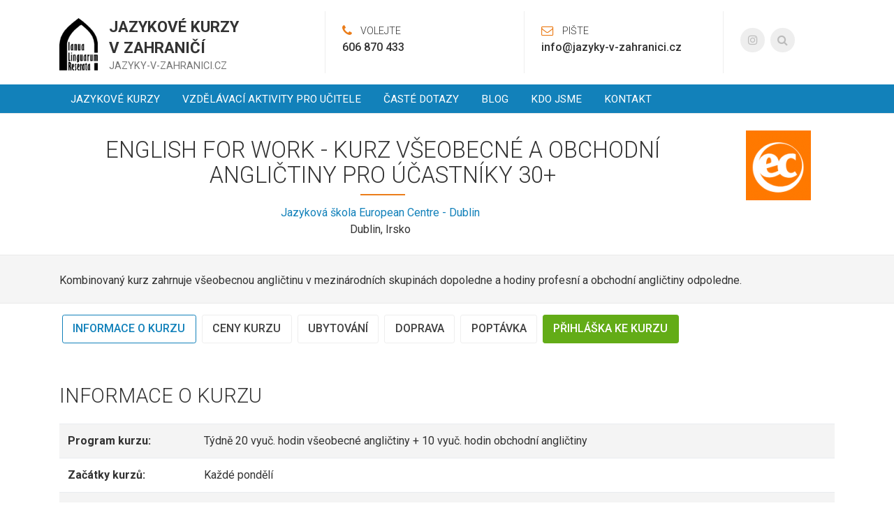

--- FILE ---
content_type: text/html; charset=utf-8
request_url: http://jazyky-v-zahranici.cz/courses/detail/247
body_size: 8295
content:
<!DOCTYPE html>
<html lang="en">
<head>
    <meta http-equiv="Content-Type" content="text/html; charset=UTF-8">
    <meta name="viewport" content="width=device-width, initial-scale=1, shrink-to-fit=no">
    <meta name="description" content="Nejrychlejší cesta ke zvládnutí studia cizího jazyka">
    <meta name="keywords" content="cizí jazyk, studium jazyka, jazykový kurz">
    <meta name="author" content="Haxo.cz s.r.o.">
    <meta name="robots" content="index,follow">

    <link rel="apple-touch-icon" sizes="57x57" href="/favicon/apple-icon-57x57.png">
    <link rel="apple-touch-icon" sizes="60x60" href="/favicon/apple-icon-60x60.png">
    <link rel="apple-touch-icon" sizes="72x72" href="/favicon/apple-icon-72x72.png">
    <link rel="apple-touch-icon" sizes="76x76" href="/favicon/apple-icon-76x76.png">
    <link rel="apple-touch-icon" sizes="114x114" href="/favicon/apple-icon-114x114.png">
    <link rel="apple-touch-icon" sizes="120x120" href="/favicon/apple-icon-120x120.png">
    <link rel="apple-touch-icon" sizes="144x144" href="/favicon/apple-icon-144x144.png">
    <link rel="apple-touch-icon" sizes="152x152" href="/favicon/apple-icon-152x152.png">
    <link rel="apple-touch-icon" sizes="180x180" href="/favicon/apple-icon-180x180.png">
    <link rel="icon" type="image/png" sizes="192x192"  href="/favicon/android-icon-192x192.png">
    <link rel="icon" type="image/png" sizes="32x32" href="/favicon/favicon-32x32.png">
    <link rel="icon" type="image/png" sizes="96x96" href="/favicon/favicon-96x96.png">
    <link rel="icon" type="image/png" sizes="16x16" href="/favicon/favicon-16x16.png">
    <link rel="manifest" href="/favicon/manifest.json">
    <meta name="msapplication-TileColor" content="#ffffff">
    <meta name="msapplication-TileImage" content="/favicon/ms-icon-144x144.png">
    <meta name="theme-color" content="#ffffff">

    <title>                English for Work - kurz všeobecné a obchodní angličtiny pro účastníky 30+
 | Studium cizího jazyka v zahraničí</title>

    <!-- Bootstrap core CSS -->
    <link href="/style/css/style.css"
          rel="stylesheet">

    <link href="/style/css/lightbox.min.css" rel="stylesheet">



    <link href="https://maxcdn.bootstrapcdn.com/font-awesome/4.7.0/css/font-awesome.min.css" rel="stylesheet"
          integrity="sha384-wvfXpqpZZVQGK6TAh5PVlGOfQNHSoD2xbE+QkPxCAFlNEevoEH3Sl0sibVcOQVnN" crossorigin="anonymous">





</head>

<body id="page-top" data-spy="scroll" data-target=".navbar-fixed-top">
<div class="container clearfix header-info">

    <div class="row">
        <div class="col-md-4">
            <a class="navbar-brand" href="/">
                <img class="float-left hidden-xs-down" src="/style/img/logo.png" width="55">
                <span class="name">Jazykové kurzy<br>v zahraničí</span><br>

                <div class="web">jazyky-v-zahranici.cz</div>
            </a>
        </div>


        <div class="col-3 header-info__block header-info__phone hidden-sm hidden-xs">
            <div class="header-info--border-left-block">
                <i class="fa fa-phone"></i> <span class="header-info__name">Volejte</span>
                <span class="header-info__contact"><a href="tel:606870433">606 870 433</a></span>

            </div>
        </div>
        <div class="col-3 header-info__block header-info__mail hidden-sm hidden-xs">
            <div class="header-info--border-left-block">
                <i class="fa fa-envelope-o"></i> <span class="header-info__name">Pište</span>
                <span class="header-info__contact"><a href="mailto:info@jazyky-v-zahranici.cz">info@jazyky-v-zahranici.cz</a></span>
            </div>
        </div>
        <div class="col-2 header-info__block header-info__social hidden-xs hidden-sm">
            <div class="header-info--border-left-block">
                <div class="ico float-left mr-2"><a href="https://www.instagram.com/jazykyvzahranici/" target="_blank">
                        <i class="fa fa-instagram"></i>
                    </a>
                </div>
                <div class="ico float-left"><a href="/kurzy">
                        <i class="fa fa-search"></i>
                    </a>
                </div>
            </div>
        </div>

    </div>
</div>

<nav class="navbar navbar-expand-md navbar-light">
    <div class="container">
        <button class="navbar-toggler ml-auto" type="button" data-toggle="collapse" data-target="#navbarCollapse"
                aria-controls="navbarCollapse" aria-expanded="false" aria-label="Toggle navigation">MENU
            <span class="navbar-toggler-icon"></span>
        </button>
        <div class="collapse navbar-collapse" id="navbarCollapse">
            <ul class="navbar-nav mr-auto">
                <li class="nav-item">
                    <a class="nav-link" href="/homepage/jazykove-kurzy">Jazykové kurzy</a>
                </li>



                <li class="nav-item">
                    <a class="nav-link" href="/homepage/vzdelavaci-aktivity-pro-ucitele">Vzdělávací aktivity pro učitele</a>
                </li>


                <li class="nav-item"><a class="nav-link" href="/faq">Časté dotazy</a></li>
               <li class="nav-item"><a class="nav-link" href="/blog">Blog</a></li>
              <li class="nav-item">
                    <a class="nav-link" href="/kdo-jsme">Kdo jsme</a>
                </li>
                <li class="nav-item">
                    <a class="nav-link" href="/homepage/kontakt">Kontakt</a>
                </li>
            </ul>
        </div>
    </div>
</nav>
<div class="container">
</div>


<div class="breadcrumb-block breadcrumb-block--bordered">
    <div class="container">
    </div>
</div>
<div class="course-detail">
    <div class="container pt-4 pb-4 text-center">
        <div class="row">
            <div class="col-sm-10 pt-1">
                <h1 class="with-border">English for Work - kurz všeobecné a obchodní angličtiny pro účastníky 30+</h1>
                <a href="/schools/detail/85">Jazyková škola European Centre - Dublin</a> <br>
                Dublin, Irsko
            </div>
                <div class="col-sm-2 text-center">
                    <img alt="European Centre - Dublin" title="European Centre - Dublin"
                         src="/upload/schools/85/logo-logo-ec-75bd9cc74c12ae.png">
                </div>
        </div>
    </div>
        <div class="bg-gray-lighter--bordered">
            <div class="container pt-4 pb-1">
                <p>Kombinovan&yacute; kurz zahrnuje v&scaron;eobecnou angličtinu&nbsp;v mezin&aacute;rodn&iacute;ch skupin&aacute;ch dopoledne a hodiny profesn&iacute; a obchodn&iacute; angličtiny odpoledne.</p>

            </div>
        </div>

    <!-- Nav tabs -->
    <div class="menu navbar-fixed-top">
        <div class="container">
            <ul class="nav nav-tabs" role="tablist">
                <li class="nav-item"><a class="nav-link active" data-toggle="tab" href="#informace-o-kurzu" role="tab">Informace
                        o kurzu</a></li>
                <li class="nav-item"><a class="nav-link" data-toggle="tab" href="#cena-kurzu" role="tab">Ceny kurzu</a>
                </li>
                <li class="nav-item"><a class="nav-link" data-toggle="tab" href="#ubytovani" role="tab">Ubytování</a>
                </li>
                    <li class="nav-item"><a class="nav-link" data-toggle="tab" href="#doprava" role="tab">Doprava</a>
                    </li>
                <li class="nav-item"><a class="nav-link" data-toggle="tab" href="#poptavka" role="tab">Poptávka</a>
                </li>
                <li class="nav-item"><a class="nav-link buy-course" data-toggle="tab" href="#prihlaska" role="tab">Přihláška
                        ke kurzu</a>
                </li>
            </ul>
        </div>
    </div>
    <div class="container pt-1">
        <!-- Tab panes -->
        <div class="tab-content">
<div class="tab-pane fade show active" id="informace-o-kurzu" role="tabpanel">
    <h2>Informace o kurzu</h2>

    <table class="table table-responsive table-striped">
        <tr>
            <td><strong>Program kurzu:</strong></td>
            <td>Týdně 20 vyuč. hodin všeobecné angličtiny + 10 vyuč. hodin obchodní angličtiny</td>
        </tr>

        <tr>
            <td><strong>Začátky kurzů:</strong></td>
            <td>Každé pondělí</td>
        </tr>

        <tr>
            <td><strong>Úrovně:</strong></td>
            <td>
                    <span class="badge badge-primary">A2</span>

                    <span class="badge badge-primary">B1</span>

                    <span class="badge badge-primary">B2</span>

                    <span class="badge badge-primary">C1</span>
            </td>
        </tr>
        <tr>
            <td><strong>Velikost skupin:</strong></td>
            <td>Maximum 15 účastníků</td>
        </tr>
        <tr>
            <td><strong>Minimální věk:</strong></td>
            <td>30 let</td>
        </tr>
        <tr>
            <td><strong>Jazyková škola:</strong></td>
            <td><a href="/schools/detail/85">European Centre - Dublin</a>,     Dublin - Irsko</td>
        </tr>
        <tr>
            <td><strong>Svátky:</strong></td>
            <td>1.1., 2.2., 17.3., 6.4., 4.5., 1.6., 3.8., 26.10., 25.12.2026 - škola je uzavřena a výuka není nahrazena</td>
        </tr>
    </table>

    <hr>
    

</div>
<div class="tab-pane fade course-detail" id="cena-kurzu" role="tabpanel">
    <h2>Ceny kurzu</h2>
    <p>Účastníkům, kteří si u nás objednají kurz podruhé, nebo jejich rodinným příslušníkům, uplatníme 3% slevu z ceny
        kurzu.</p>
    <div class="row">
        <div class="col-md-6">
            <table class="table table-responsive table-striped price-table-switched">

                <tbody>
                <tr>
                    <td><strong>Zápisné:</strong></td>
                    <td>                            <strong>
                            <span class="czk">1 428
                                Kč</span>
                            <span class="other-currencies">55 EUR</span>
                            </strong>
                    </td>
                </tr>
                <tr>
                    <td>Studijní materiály a učebnice:</td>
                    <td>
                            <strong>V ceně kurzu</strong>
                    </td>
                </tr>
                <tr>
                    <td>Poplatek za zajištění ubytování:</td>
                    <td>                            <span class="czk">1 428
                                Kč</span>
                            <span class="other-currencies">55 EUR</span>
                    </td>
                </tr>

                </tbody>
            </table>

        </div>
    </div>

        
        
        
        


        <table class="table price-table price-table-switched">
            <thead class="table-inverse bg-primary">
            <tr>
                <th>Varianta / cena za:</th>
                    <th>1 týden</th>
                    <th>2 týdny</th>
                    <th>3 týdny</th>
                    <th>4 týdny</th>
            </tr>
            </thead>
            <tbody>

                <tr class="with-variantdate">
                    <td><strong>týdně 20 vyuč. hodin všeobecné angličtiny + 10 vyuč. hodin obchodní angličtiny</strong>
                    </td>
                        <td>
                            <span class="czk font-weight-bold">11 736 Kč</span>
                            <span class="other-currencies font-weight-bold">452 EUR </span>
                        </td>
                        <td>
                            <span class="czk font-weight-bold">23 472 Kč</span>
                            <span class="other-currencies font-weight-bold"> 904 EUR</span>
                        </td>
                        <td>
                            <span class="czk font-weight-bold">35 209 Kč</span>
                            <span class="other-currencies font-weight-bold"> 1356 EUR</span>
                        </td>
                        <td>
                            <span class="czk font-weight-bold">46 945 Kč</span>
                            <span class="other-currencies font-weight-bold"> 1808 EUR</span>
                        </td>
                </tr>
                    <tr class="variant-date">
                        <td class="text-left">
                            <small>Od 29.06.2026 do 28.08.2026</small>
                        </td>
                        <td>
                                <small><span class="czk">12 385
                                        Kč</span></small>
                                <small><span
                                            class="other-currencies">477 EUR</span>
                                </small>
                        </td>
                        <td>
                                <small><span class="czk">24 771
                                        Kč</span></small>
                                <small><span
                                            class="other-currencies">954 EUR</span>
                                </small>
                        </td>
                        <td>
                                <small><span class="czk">37 156
                                        Kč</span></small>
                                <small><span
                                            class="other-currencies">1431 EUR</span>
                                </small>
                        </td>
                        <td>
                                <small><span class="czk">49 541
                                        Kč</span></small>
                                <small><span
                                            class="other-currencies">1908 EUR</span>
                                </small>
                        </td>

                    </tr>


            </tbody>
        </table>
        <p>Uvedené ceny jsou pouze orientační, konečná cena závisí na směnném kurzu platném v den fakturace. Můžete si
            také <a href="#switch" class="switch-currencies">zobrazit ceny</a> v původní měně.</p>


    <hr>


    <div class="row">

    </div>


</div>

<div class="tab-pane fade" id="ubytovani" role="tabpanel">
    <h2>Ubytování</h2>
    <p>&Uacute;častn&iacute;kům mlad&scaron;&iacute;m 18 let je určeno pouze ubytov&aacute;n&iacute; v hostitelsk&yacute;ch rodin&aacute;ch za př&iacute;platek 20 EUR.&nbsp;</p>

<p>V př&iacute;padě požadavku na zvl&aacute;&scaron;tn&iacute; dietu v hostitelsk&eacute; rodině si &scaron;kola &uacute;čtuje př&iacute;platek ve v&yacute;&scaron;i 45 EUR&nbsp;t&yacute;dně.</p>

<p>Na pož&aacute;d&aacute;n&iacute; zajist&iacute;me hotelov&eacute; ubytov&aacute;n&iacute; - sv&eacute; požadavky na &uacute;roveň a požadovan&eacute; služby pros&iacute;m uveďte v přihl&aacute;&scaron;ce.</p>

    

        <h2 class="mt-5 mb-0">Hostitelská rodina</h2>
        <p></p>

        <table class="table table-responsive table-striped price-table-switched">
            <thead class="table-inverse bg-primary">
            <tr>
                <th>Varianta ubytování</th>
                <th>Cena za 1 týden</th>
            </tr>
            </thead>
            <tbody>
                <tr>
                    <td>1lůžkový pokoj, snídaně, 30 - 75 minut městskou dopravou od školy<br>
                        <span class="d-block">
                            
                            <small>* od 27.06.2026 do 29.08.2026
                                je cena ubytování  <em>
                                     <span class="other-currencies">315 EUR</span>
                                    <span class="czk">8 179 Kč</span>
                                </em>
                            </small>
                        </span>
                    </td>
                    <td class="text-center">

                        <span class="czk"><strong>7 140 Kč</strong></span>
                        <span class="other-currencies"><strong>275 EUR</strong> </span>
                    </td>
                </tr>
                <tr>
                    <td>1lůžkový pokoj, polopenze, 30 - 75 minut městskou dopravou od školy<br>
                        <span class="d-block">
                            
                            <small>* od 28.06.2026 do 29.08.2026
                                je cena ubytování  <em>
                                     <span class="other-currencies">345 EUR</span>
                                    <span class="czk">8 958 Kč</span>
                                </em>
                            </small>
                        </span>
                    </td>
                    <td class="text-center">

                        <span class="czk"><strong>7 919 Kč</strong></span>
                        <span class="other-currencies"><strong>305 EUR</strong> </span>
                    </td>
                </tr>
            </tbody>
        </table>
        <p> Můžete si <a href="#switch" class="switch-currencies" >zobrazit ceny ubytování v původní měně</a>.</p>
        <hr>
        <h2 class="mt-5 mb-0">Residence</h2>
        <p></p>

        <table class="table table-responsive table-striped price-table-switched">
            <thead class="table-inverse bg-primary">
            <tr>
                <th>Varianta ubytování</th>
                <th>Cena za 1 týden</th>
            </tr>
            </thead>
            <tbody>
                <tr>
                    <td>Heyday Carman´s Hall - 1lůžkový pokoj, vlastní příslušenství, bez stravy, 20 - 30 minut městskou dopravou od školy<br>
                        <span class="d-block">
                            
                            <small>* od 27.06.2026 do 29.08.2026
                                je cena ubytování  <em>
                                     <span class="other-currencies">500 EUR</span>
                                    <span class="czk">12 983 Kč</span>
                                </em>
                            </small>
                        </span>
                    </td>
                    <td class="text-center">

                        <span class="czk"><strong>11 684 Kč</strong></span>
                        <span class="other-currencies"><strong>450 EUR</strong> </span>
                    </td>
                </tr>
            </tbody>
        </table>
        <p> Můžete si <a href="#switch" class="switch-currencies" >zobrazit ceny ubytování v původní měně</a>.</p>
        <hr>

        <p>Na př&aacute;n&iacute; klienta zajist&iacute;me tak&eacute; leteckou, vlakovou nebo autobusovou dopravu na kurz v zahranič&iacute; a zpět.&nbsp;Za zaji&scaron;těn&iacute; letenek připoč&iacute;t&aacute;v&aacute;me 700 Kč, v př&iacute;padě potřeby zajist&iacute;me tak&eacute; online odbaven&iacute; a za&scaron;leme palubn&iacute; vstupenky.&nbsp; Za zaji&scaron;těn&iacute; autobusov&yacute;ch a vlakov&yacute;ch j&iacute;zdenek v zahranič&iacute; a do zahranič&iacute; připoč&iacute;t&aacute;v&aacute;me 300 Kč.&nbsp;Autobusov&eacute; j&iacute;zdenky Regiojet zaji&scaron;ťujeme bez př&iacute;platku.</p>

<p>Letenku rezervujeme nebo zjist&iacute;me aktu&aacute;ln&iacute; cenu, za&scaron;leme klientovi e-mailem, po schv&aacute;len&iacute; za&scaron;leme na e-mail&nbsp;fakturu a po přijet&iacute; potvrzen&iacute; o platbě nebo přijet&iacute; platby letenku vystav&iacute;me a za&scaron;leme klientovi e-mailem.&nbsp;Při zaji&scaron;ťov&aacute;n&iacute; autobusov&yacute;ch a vlakov&yacute;ch j&iacute;zdenek je postup obdobn&yacute;.</p>


</div><div class="tab-pane fade" id="doprava" role="tabpanel">
        <h2>Informace o dopravě</h2>
        <p><strong>Leteck&aacute; doprava</strong><br />
Př&iacute;m&eacute; lety z Prahy&nbsp;do Dublinu zaji&scaron;ťuj&iacute; leteck&eacute; společnosti&nbsp;Ryanair a&nbsp;Aer Lingus. Cena letenek je zpravidla od 5500 Kč za obousměrnou letenku včetně zavazadel k odbaven&iacute;.&nbsp; Cena z&aacute;vis&iacute; na&nbsp; term&iacute;nu cesty a zakoupen&iacute; letenky.</p>

<p><strong>Osobn&iacute; přijet&iacute; na leti&scaron;ti</strong><br />
Osobn&iacute; přijet&iacute; na leti&scaron;ti Dublin Airport,&nbsp;doprava autem do m&iacute;sta ubytov&aacute;n&iacute; a zpět na leti&scaron;tě - 120 EUR&nbsp;za 1 cestu.<br />
Osobn&iacute; přijet&iacute; na leti&scaron;ti a transfery jsou povinn&eacute; pro &uacute;častn&iacute;ky mlad&scaron;&iacute; 18 let.</p>

<p><strong>Doprava z leti&scaron;tě&nbsp;do m&iacute;sta ubytov&aacute;n&iacute;</strong></p>

<p>Pro dopravu z leti&scaron;tě do hostitelsk&eacute; rodiny je možno použ&iacute;t taxi, podle m&iacute;sta ubytov&aacute;n&iacute; je cena přibližně 35 EUR</p>

<p>Z leti&scaron;tě v Dublinu do hostitelsk&eacute; rodiny je možno tak&eacute; cestovat hromadnou dopravou, jedna cesta stoj&iacute; přibližně 10 EUR.</p>

<p>Informace o městsk&eacute; dopravě v Dublinu:&nbsp;<a href="http://www.dublinbus.ie/">www.dublinbus.ie</a></p>

<p>&nbsp;</p>

<p>&nbsp;</p>

</div><div class="tab-pane fade" id="hodnoceni" role="tabpanel">
    <h2 class="text-center with-border mt-4 mb-4">Hodnocení od našich zákazníků</h2>
    <div class=" mb-4 pt-3">

    </div>
</div>
<div class="tab-pane fade" id="poptavka" role="tabpanel">
        <h2 class="text-center with-border mt-5 mb-4">Poptávka kurzu</h2>

        <div class="course-sign mb-4 pt-3">
            <div class="row">

                <div class="col-md-8 mx-auto">

<form action="/courses/detail/247" method="post" id="frm-demand-courseDemand">
    <div class="row">
        <div class="col-6 form-group">
            <label><span class="text-warning">*</span> Jméno a příjmení</label>
            <input class="form-control" type="text" name="name" id="frm-demand-courseDemand-name" required data-nette-rules='[{"op":":filled","msg":"This field is required."}]'>
        </div>
        <div class="col-6 form-group">
            <label><span class="text-warning">*</span> Věk</label>
            <input class="form-control" type="text" name="age" id="frm-demand-courseDemand-age" required data-nette-rules='[{"op":":filled","msg":"This field is required."}]'>
        </div>
        <div class="col-6 form-group">
            <label><span class="text-warning">*</span> Telefon</label>
            <input class="form-control" type="text" name="phone" id="frm-demand-courseDemand-phone" required data-nette-rules='[{"op":":filled","msg":"This field is required."}]'>
        </div>
        <div class="col-6 form-group">
            <label><span class="text-warning">*</span> E-mail</label>
            <input class="form-control" type="email" name="email" id="frm-demand-courseDemand-email" required data-nette-rules='[{"op":":filled","msg":"This field is required."},{"op":":email","msg":"Please enter a valid email address."}]'>
        </div>



        <div class="col-12 form-check mb-4">
                <label class="mb-2 mt-3">Varianta kurzu</label><br>
                <div class="mb-3">
                    <strong>English for Work - kurz všeobecné a obchodní angličtiny pro účastníky 30+</strong> - European Centre - Dublin
                </div>
                <select class="form-control" name="variants" id="frm-demand-courseDemand-variants"><option value="478">týdně 20 vyuč. hodin všeobecné angličtiny + 10 vyuč. hodin obchodní angličtiny</option></select>
        </div>

        <div class="col-6 form-group">
            <label><span class="text-warning">*</span> Zahájení</label>
            <input class="form-control"
                                  placeholder="Kdy se chcete zúčastnit kurzu?" type="text" name="start" id="frm-demand-courseDemand-start" required data-nette-rules='[{"op":":filled","msg":"This field is required."}]'>
        </div>
        <div class="col-6 form-group">
            <label><span class="text-warning">*</span> Počet týdnů</label>
            <input class="form-control" placeholder="1,2,3,4 ... týdny" type="number" name="weeks" id="frm-demand-courseDemand-weeks" required data-nette-rules='[{"op":":filled","msg":"This field is required."},{"op":":integer","msg":"Počet týdnů musí být celé číslo"}]'>
        </div>

        <div class="col-12 form-group">
            <label>Požadavky na ubytování</label>
            <textarea class="form-control" rows="4" name="noteacc" id="frm-demand-courseDemand-noteacc"></textarea>
        </div>


        <div class="col-12 form-check">
            <label class="mb-2 mt-3"><span class="text-warning">*</span> Přejete si zajištění dopravy naší kanceláří?</label><br>

                <label class="form-check-label mr-4">
                    <input class="form-check-input" type="radio" name="transit" id="frm-demand-courseDemand-transit-1" required data-nette-rules='[{"op":":filled","msg":"This field is required."}]' value="1">
                    <strong>ANO</strong>
                </label>
                <label class="form-check-label mr-4">
                    <input class="form-check-input" type="radio" name="transit" id="frm-demand-courseDemand-transit-0" required data-nette-rules='[{"op":":filled","msg":"This field is required."}]' value="0">
                    <strong>NE</strong>
                </label>
        </div>

        <div class="col-12 form-group">
            <label>Požadavky na dopravu</label>
            <textarea class="form-control" rows="4" name="notetransit" id="frm-demand-courseDemand-notetransit"></textarea>
        </div>

        <div class="col-12 form-check">
            <label class="mb-2 mt-3"><span class="text-warning">*</span> Cestovní pojištění</label><br>
                <label class="form-check-label d-block">
                    <input class="form-check-input" type="radio" name="insurance" id="frm-demand-courseDemand-insurance-1" required data-nette-rules='[{"op":":filled","msg":"This field is required."}]' value="1">
                    <strong>ANO</strong>
                </label>
                <label class="form-check-label d-block">
                    <input class="form-check-input" type="radio" name="insurance" id="frm-demand-courseDemand-insurance-0" required data-nette-rules='[{"op":":filled","msg":"This field is required."}]' value="0">
                    <strong>NE</strong>
                </label>
        </div>

        <div class="col-12 form-group">
            <label>Další informace</label>
            <textarea class="form-control" rows="4" name="note" id="frm-demand-courseDemand-note"></textarea>

            <em><span class="text-warning">*</span>
              Povinné údaje
            </em>
        </div>

        <div class="col-12 form-group">
            <div class="form-check">
                <input type="checkbox" name="gdpr" id="frm-demand-courseDemand-gdpr" required data-nette-rules='[{"op":":filled","msg":"Musíte souhlasit se zpracováním osobních údajů."}]'>
                <label class="form-check-label" for="frm-demand-courseDemand-gdpr"><strong>Souhlasím se zpracováním osobních údajů
                    dle <a href="/ochrana-osobnich-udaju" target="_blank">Podmínek ochrany osobních údajů</a></strong> </label>
            </div>
        </div>
        <div class="col-12 form-group">
            <input class="btn btn-success" type="submit" name="send" value="Odeslat poptávku">
        </div>
    </div>
<input type="hidden" name="_do" value="demand-courseDemand-submit"></form>

                </div>
        </div>
    </div>


</div><div class="tab-pane fade" id="prihlaska" role="tabpanel">
    <h2 class="text-center with-border mt-5 mb-4">Přihláška ke kurzu</h2>

    <div class="text-center mb-3">
        <strong>English for Work - kurz všeobecné a obchodní angličtiny pro účastníky 30+ - European Centre - Dublin</strong>
    </div>
    <div class="course-sign mb-4 pt-3">
        <div class="row">
            <div class="col-md-8 mx-auto">

<form action="/courses/detail/247" method="post" id="frm-courseSign-courseSignForm">
    <div class="row">

        <div class="col-sm-6 form-group">
            <label>Jméno a příjmení</label>
            <input class="form-control" type="text" name="name" id="frm-courseSign-courseSignForm-name" required data-nette-rules='[{"op":":filled","msg":"Vyplňte jméno a příjmení"}]'>
        </div>
        <div class="col-sm-6 form-group">
            <label>Datum narození</label>
            <input class="form-control" type="text" name="birthday" id="frm-courseSign-courseSignForm-birthday" required data-nette-rules='[{"op":":filled","msg":"Vyplňte datum narození"}]'>
        </div>
        <div class="col-sm-6 form-group">
            <label>Národnost</label>
            <input class="form-control" type="text" name="nationality" id="frm-courseSign-courseSignForm-nationality" required data-nette-rules='[{"op":":filled","msg":"Vyplňte národnost"}]'>
        </div>
        <div class="col-sm-6 form-group">
            <label>Povolání</label>
            <input class="form-control" type="text" name="profession" id="frm-courseSign-courseSignForm-profession" required data-nette-rules='[{"op":":filled","msg":"Vyplňte povolání"}]'>
        </div>
        <div class="col-sm-6 form-group">
            <label>Telefon</label>
            <input class="form-control" type="text" name="phone" id="frm-courseSign-courseSignForm-phone" required data-nette-rules='[{"op":":filled","msg":"Vyplňte telefon"}]'>
        </div>
        <div class="col-sm-6 form-group">
            <label>E-mail</label>
            <input class="form-control" type="email" name="email" id="frm-courseSign-courseSignForm-email" required data-nette-rules='[{"op":":filled","msg":"Vyplňte email"},{"op":":email","msg":"Please enter a valid email address."}]'>
        </div>
        <div class="col-12 form-group">
            <label>Ulice a číslo popisné</label>
            <input class="form-control" type="text" name="address" id="frm-courseSign-courseSignForm-address" required data-nette-rules='[{"op":":filled","msg":"Vyplňte adresu"}]'>
        </div>
        <div class="col-sm-6 form-group">
            <label>Město</label>
            <input class="form-control" type="text" name="city" id="frm-courseSign-courseSignForm-city" required data-nette-rules='[{"op":":filled","msg":"Vyplňte město"}]'>
        </div>
        <div class="col-sm-6 form-group">
            <label>PSČ</label>
            <input class="form-control" type="text" name="psc" id="frm-courseSign-courseSignForm-psc" required data-nette-rules='[{"op":":filled","msg":"Vyplňte PSČ"}]'>
        </div>
        <div class="col-12">
            <h3 class="mb-1 mt-4 with-border-gray">Údaje o firmě</h3>
            <p>Vyplňte v případě, jestliže kurz objednává firma.</p>
        </div>

        <div class="col-sm-6 form-group">
            <label>Název firmy</label>
            <input class="form-control" type="text" name="companyname" id="frm-courseSign-courseSignForm-companyname">
        </div>

        <div class="col-sm-6 form-group">
            <label>Adresa firmy</label>
            <input class="form-control" type="text" name="companyaddress" id="frm-courseSign-courseSignForm-companyaddress">
        </div>

        <div class="col-sm-6 form-group">
            <label>Kontaktní osoba</label>
            <input class="form-control" type="text" name="companyperson" id="frm-courseSign-courseSignForm-companyperson">
        </div>

        <div class="col-sm-6 form-group">
            <label>Telefon</label>
            <input class="form-control" type="text" name="companyphone" id="frm-courseSign-courseSignForm-companyphone">
        </div>

        <div class="col-sm-6 form-group">
            <label>E-mail</label>
            <input class="form-control" type="text" name="companyemail" id="frm-courseSign-courseSignForm-companyemail">
        </div>

        <div class="col-sm-6 form-group">
            <label>IČO</label>
            <input class="form-control" type="text" name="companyico" id="frm-courseSign-courseSignForm-companyico">
        </div>

        <div class="col-sm-6 form-group">
            <label>DIČ</label>
            <input class="form-control" type="text" name="companydic" id="frm-courseSign-courseSignForm-companydic">
        </div>
        <div class="col-12">
            <hr>
        </div>


            <div class="col-12 form-check mb-4">
                    <hr>
                    <label class="mb-2 mt-3">Varianta kurzu</label><br>
                    <select class="form-control" name="variants" id="frm-courseSign-courseSignForm-variants"><option value="478">týdně 20 vyuč. hodin všeobecné angličtiny + 10 vyuč. hodin obchodní angličtiny</option></select>
            </div>

        <div class="col-sm-6 form-group">
            <label>Datum zahájení</label>
            <input class="form-control"
                                  placeholder="Kdy se chcete zúčastnit kurzu?" type="text" name="start" id="frm-courseSign-courseSignForm-start" required data-nette-rules='[{"op":":filled","msg":"Vyplňte datum zahájení kurzu"}]'>
        </div>
        <div class="col-sm-6 form-group">
            <label>Počet týdnů</label>
            <input class="form-control" placeholder="1,2,3,4 ... týdny" type="number" name="weeks" id="frm-courseSign-courseSignForm-weeks" required data-nette-rules='[{"op":":filled","msg":"Vyplňte počet týdnů kurzu"},{"op":":integer","msg":"Počet týdnů musí být celé číslo"}]'>
        </div>

        <div class="col-sm-6 form-check">
            <label class="mb-2 mt-3">Přibližná jazyková úroveň</label><br>
            <select class="form-control" name="level" id="frm-courseSign-courseSignForm-level" required data-nette-rules='[{"op":":filled","msg":"Vyplňte přibližnou jazykovou úroveň"}]'><option value="6">A0</option><option value="5">A1</option><option value="4">A2</option><option value="3">B1</option><option value="2">B2</option><option value="1">C1</option><option value="0">C2</option></select>
        </div>
        <div class="col-12 form-group">
            <label>Požadavky na ubytování (TYP UBYTOVÁNÍ, TERMÍN, APOD., V PŘÍPADĚ STRAVY DIETY, ALERGIE)</label>
            <textarea class="form-control" rows="4" name="noteacc" id="frm-courseSign-courseSignForm-noteacc"></textarea>
        </div>

        <div class="col-12 form-check">
            <label class="mb-2 mt-3">Přejete si zajištění dopravy naší kanceláří?</label><br>

                <label class="form-check-label mr-4">
                    <input class="form-check-input" type="radio" name="transit" id="frm-courseSign-courseSignForm-transit-1" required data-nette-rules='[{"op":":filled","msg":"Zaškrtněte, zda si přejete zajistit dopravu"}]' value="1">
                    <strong>ANO</strong>
                </label>
                <label class="form-check-label mr-4">
                    <input class="form-check-input" type="radio" name="transit" id="frm-courseSign-courseSignForm-transit-0" required data-nette-rules='[{"op":":filled","msg":"Zaškrtněte, zda si přejete zajistit dopravu"}]' value="0">
                    <strong>NE</strong>
                </label>
        </div>
        <div class="col-12 form-group">
            <label>Specifikujte požadavky na dopravu</label>
            <textarea class="form-control" rows="4" name="notetransit" id="frm-courseSign-courseSignForm-notetransit"></textarea>
        </div>

        <div class="col-12 form-check">
            <label class="mb-2 mt-3">Cestovní pojištění</label><br>
                <label class="form-check-label d-block">
                    <input class="form-check-input" type="radio" name="insurance" id="frm-courseSign-courseSignForm-insurance-3" required data-nette-rules='[{"op":":filled","msg":"Zaškrtněte, zda požadujete cestovní pojištění"}]' value="3">
                    <strong>Cestovní pojištění a pojištění na storno pobytu</strong>
                </label>
                <label class="form-check-label d-block">
                    <input class="form-check-input" type="radio" name="insurance" id="frm-courseSign-courseSignForm-insurance-2" required data-nette-rules='[{"op":":filled","msg":"Zaškrtněte, zda požadujete cestovní pojištění"}]' value="2">
                    <strong>Cestovní pojištění</strong>
                </label>
                <label class="form-check-label d-block">
                    <input class="form-check-input" type="radio" name="insurance" id="frm-courseSign-courseSignForm-insurance-1" required data-nette-rules='[{"op":":filled","msg":"Zaškrtněte, zda požadujete cestovní pojištění"}]' value="1">
                    <strong>Pojištění na storno pobytu</strong>
                </label>
                <label class="form-check-label d-block">
                    <input class="form-check-input" type="radio" name="insurance" id="frm-courseSign-courseSignForm-insurance-0" required data-nette-rules='[{"op":":filled","msg":"Zaškrtněte, zda požadujete cestovní pojištění"}]' value="0">
                    <strong>Nepožaduji pojištění</strong>
                </label>
            <hr>
        </div>
        <div class="col-12">
            <p><strong>Veškeré dokumenty o zajištění kurzu, ubytování, dopravy a pojištění vám zašleme
                    e-mailem na vámi uvedenou e-mailovou adresu.</strong><br>
            </p>
            <hr>
        </div>

        <div class="col-12 form-group">
            <label>Další připomínky a požadavky</label>
            <textarea class="form-control" rows="4" name="note" id="frm-courseSign-courseSignForm-note"></textarea>
            <br>
            <em><i class="fa fa-exclamation text-danger"></i> Povinné údaje
            </em>
        </div>

        <div class="col-12 form-group">
            <label>Jak jste se dozvěděl o vybrané jazykové škole?</label>
            <textarea class="form-control" rows="4" name="notehow" id="frm-courseSign-courseSignForm-notehow"></textarea>
        </div>
        <div class="col-12 form-group">
            <label>Proč jste si vybral/a tuto jazykovou školu?</label>
            <textarea class="form-control" rows="4" name="notewhy" id="frm-courseSign-courseSignForm-notewhy"></textarea>
        </div>

        <div class="col-12 form-group">
            <div class="form-check">
                <input type="checkbox" name="gdpr" id="frm-courseSign-courseSignForm-gdpr" required data-nette-rules='[{"op":":filled","msg":"Musíte souhlasit se zpracováním osobních údajů."}]'>
                <label class="form-check-label" for="frm-courseSign-courseSignForm-gdpr"><strong>Souhlasím se zpracováním osobních údajů
                        dle <a href="/ochrana-osobnich-udaju" target="_blank">Podmínek ochrany osobních
                            údajů</a></strong> </label>
            </div>
        </div>
        <div class="col-12 form-group">
            <input class="btn btn-success" type="submit" name="send" value="Odeslat přihlášku">
        </div>
    </div>
<input type="hidden" name="_do" value="courseSign-courseSignForm-submit"></form>




            </div>
        </div>
    </div>


</div>

        </div>
    </div>

</div>

<footer class="bg-white">
    <div class="container pb-3">
        <div class="row">
            <div class="col-md-4">
                <a class="navbar-brand" href="/">
                    <img class="float-left hidden-md hidden-sm" src="/style/img/logo.png" width="55">
                    <span class="name">Jazykové kurzy<br>v zahraničí</span><br>

                    <div class="web">jazyky-v-zahranici.cz</div>
                </a>
            </div>
            <div class="col-md-4 pt-4">
                <h3 class="mb-1">Užitečné odkazy</h3>
                <ul class="list-group list-unstyled list">
                    <li><a href="/homepage/prihlaska">Přihláška ke kurzu</a></li>
                    <li><a href="/mapa-jazykovych-skol">Mapa jazykových škol</a></li>
                    <li><a href="/faq">Časté dotazy</a></li>
                    <li><a href="/cestovni-pojisteni">Cestovní pojištění a storno</a></li>
                    <li><a href="/erasmus">Erasmus+</a></li>
                    <li><a href="/nadacni-fond-klausovych">Nadační fond Klausových</a></li>
                </ul>
            </div>
            <div class="col-md-4 pt-4">
                <h3 class="mb-1">Rychlý kontakt</h3>
                <ul class="list-group list-unstyled list">
                  
                    <li><a href="tel:00420606870433">+420 606 870 433</a></li>
                </ul>
                <a class="btn btn-sm btn-success" href="/homepage/kontakt"><i class="fa fa-phone"></i> Zobrazit více
                    kontaktů</a>
            </div>

        </div>
    </div>

    <div class="author">
        <div class="container pt-3 pb-3">

            <strong>Jazyky v zahraničí s.r.o.</strong> 2004 - 2026
            <span class="float-right">
                        <a href="http://www.haxo.cz" target="_blank"
                           class="no-decor">Haxo.cz - tvorba webových stránek</a>
                    </span>
        </div>
    </div>
</footer>
    <!-- Bootstrap core JavaScript
    ================================================== -->
    <!-- Placed at the end of the document so the pages load faster -->
    <!-- jQuery -->
    <script src="/js/jquery-3.2.1.min.js"></script>
    <script src="/js/netteForms.js"></script>
    <script src="/style/js/jquery.easing.min.js"></script>
    <script src="/js/popper.min.js"></script>
    <!-- Tether.io -->
    <script src="/bower_components/tether/dist/js/tether.min.js"></script>
    <script src="/style/js/bootstrap.min.js"></script>

    <script src="/style/js/lightbox.min.js" async defer></script>
    <script src="/style/js/lazysizes.min.js"></script>
    <!-- Global site tag (gtag.js) - Google Analytics -->
    <script async src="https://www.googletagmanager.com/gtag/js?id=UA-112109148-1"></script>
    <script>
        window.dataLayer = window.dataLayer || [];
        function gtag(){dataLayer.push(arguments);}
        gtag('js', new Date());

        gtag('config', 'UA-112109148-1');
    </script>


    <!-- Scrolling Nav JavaScript -->

    <script>
        $(document).ready(function(){
            $('.switch-currencies').click(function(){
                var link = $(this);
                $('.price-table-switched').toggleClass( "hide-czk");

            });
        });
    </script>

    <!-- re-Captcha -->

    <script src="https://www.google.com/recaptcha/api.js" defer></script>

    <script src="/bower_components/nette.ajax.js/nette.ajax.js?v=1dec60dbf998e08371621ad5024bfec6"
    ></script>
    <script src="/js/main.js?v=c9c61764d29afcf6949eff658306cc2e" ></script>


</body>
</html>


--- FILE ---
content_type: application/javascript
request_url: http://jazyky-v-zahranici.cz/js/main.js?v=c9c61764d29afcf6949eff658306cc2e
body_size: 39
content:
$(function() {
    $.nette.init();

});